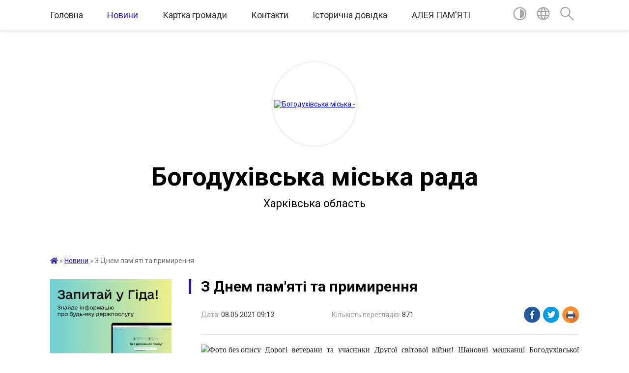

--- FILE ---
content_type: text/html; charset=UTF-8
request_url: https://bogoduhivska-gromada.gov.ua/news/1620454596/
body_size: 19442
content:
<!DOCTYPE html>
<html lang="uk">
<head>
	<!--[if IE]><meta http-equiv="X-UA-Compatible" content="IE=edge"><![endif]-->
	<meta charset="utf-8">
	<meta name="viewport" content="width=device-width, initial-scale=1">
	<!--[if IE]><script>
		document.createElement('header');
		document.createElement('nav');
		document.createElement('main');
		document.createElement('section');
		document.createElement('article');
		document.createElement('aside');
		document.createElement('footer');
		document.createElement('figure');
		document.createElement('figcaption');
	</script><![endif]-->
	<title>З Днем пам'яті та примирення | Богодухівська міська рада Харківська область</title>
	<meta name="description" content=" Дорогі ветерани та учасники Другої світової війни! Шановні мешканці Богодухівської громади! Щороку 8 травня, у День пам&amp;rsquo;яті та примирення, та 9 травня, у День Перемоги над нацизмом у Другій світовій війні 1939 &amp;ndash; ">
	<meta name="keywords" content="04058640, З, Днем, пам'яті, та, примирення, |, Богодухівська, міська, рада, Харківська, область">

	
		<meta property="og:image" content="https://rada.info/upload/users_files/04058640/e4dff69531ac44c9c58d728012afcbe3.jpg">
	<meta property="og:image:width" content="1160">
	<meta property="og:image:height" content="653">
			<meta property="og:title" content="З Днем пам'яті та примирення">
			<meta property="og:description" content="&amp;nbsp;Дорогі ветерани та учасники Другої світової війни! Шановні мешканці Богодухівської громади!&amp;nbsp;Щороку 8 травня, у День пам&amp;rsquo;яті та примирення, та 9 травня, у День Перемоги над нацизмом у Другій світовій війні&amp;nbsp;1939 &amp;ndash; 1945&amp;nbsp;років, ми віддаємо данину пам&amp;rsquo;яті й глибокої поваги мужнім захисникам&amp;nbsp; &amp;nbsp; &amp;nbsp;">
			<meta property="og:type" content="article">
	<meta property="og:url" content="https://bogoduhivska-gromada.gov.ua/news/1620454596/">
		
		<link rel="apple-touch-icon" sizes="57x57" href="https://gromada.org.ua/apple-icon-57x57.png">
	<link rel="apple-touch-icon" sizes="60x60" href="https://gromada.org.ua/apple-icon-60x60.png">
	<link rel="apple-touch-icon" sizes="72x72" href="https://gromada.org.ua/apple-icon-72x72.png">
	<link rel="apple-touch-icon" sizes="76x76" href="https://gromada.org.ua/apple-icon-76x76.png">
	<link rel="apple-touch-icon" sizes="114x114" href="https://gromada.org.ua/apple-icon-114x114.png">
	<link rel="apple-touch-icon" sizes="120x120" href="https://gromada.org.ua/apple-icon-120x120.png">
	<link rel="apple-touch-icon" sizes="144x144" href="https://gromada.org.ua/apple-icon-144x144.png">
	<link rel="apple-touch-icon" sizes="152x152" href="https://gromada.org.ua/apple-icon-152x152.png">
	<link rel="apple-touch-icon" sizes="180x180" href="https://gromada.org.ua/apple-icon-180x180.png">
	<link rel="icon" type="image/png" sizes="192x192"  href="https://gromada.org.ua/android-icon-192x192.png">
	<link rel="icon" type="image/png" sizes="32x32" href="https://gromada.org.ua/favicon-32x32.png">
	<link rel="icon" type="image/png" sizes="96x96" href="https://gromada.org.ua/favicon-96x96.png">
	<link rel="icon" type="image/png" sizes="16x16" href="https://gromada.org.ua/favicon-16x16.png">
	<link rel="manifest" href="https://gromada.org.ua/manifest.json">
	<meta name="msapplication-TileColor" content="#ffffff">
	<meta name="msapplication-TileImage" content="https://gromada.org.ua/ms-icon-144x144.png">
	<meta name="theme-color" content="#ffffff">
	
	
		<meta name="robots" content="">
	
	<link href="https://fonts.googleapis.com/css?family=Merriweather:400i,700|Roboto:400,400i,700,700i&amp;subset=cyrillic-ext" rel="stylesheet">

    <link rel="preload" href="https://cdnjs.cloudflare.com/ajax/libs/font-awesome/5.9.0/css/all.min.css" as="style">
	<link rel="stylesheet" href="https://cdnjs.cloudflare.com/ajax/libs/font-awesome/5.9.0/css/all.min.css" integrity="sha512-q3eWabyZPc1XTCmF+8/LuE1ozpg5xxn7iO89yfSOd5/oKvyqLngoNGsx8jq92Y8eXJ/IRxQbEC+FGSYxtk2oiw==" crossorigin="anonymous" referrerpolicy="no-referrer" />
	
    <link rel="preload" href="//gromada.org.ua/themes/red/css/styles_vip.css?v=2.3" as="style">
	<link rel="stylesheet" href="//gromada.org.ua/themes/red/css/styles_vip.css?v=2.3">
	<link rel="stylesheet" href="//gromada.org.ua/themes/red/css/104107/theme_vip.css?v=1769075300">
	
		<!--[if lt IE 9]>
	<script src="https://oss.maxcdn.com/html5shiv/3.7.2/html5shiv.min.js"></script>
	<script src="https://oss.maxcdn.com/respond/1.4.2/respond.min.js"></script>
	<![endif]-->
	<!--[if gte IE 9]>
	<style type="text/css">
		.gradient { filter: none; }
	</style>
	<![endif]-->

</head>
<body class="">

	<a href="#top_menu" class="skip-link link" aria-label="Перейти до головного меню (Alt+1)" accesskey="1">Перейти до головного меню (Alt+1)</a>
	<a href="#left_menu" class="skip-link link" aria-label="Перейти до бічного меню (Alt+2)" accesskey="2">Перейти до бічного меню (Alt+2)</a>
    <a href="#main_content" class="skip-link link" aria-label="Перейти до головного вмісту (Alt+3)" accesskey="3">Перейти до текстового вмісту (Alt+3)</a>




	
	<section class="top_nav">
		<div class="wrap">
			<div class="row">
				<div class="grid-80">
					<nav class="main_menu" id="top_menu">
						<ul>
														<li class="">
								<a href="https://bogoduhivska-gromada.gov.ua/main/">Головна</a>
																							</li>
														<li class="active has-sub">
								<a href="https://bogoduhivska-gromada.gov.ua/news/">Новини</a>
																<button onclick="return show_next_level(this);" aria-label="Показати підменю"></button>
																								<ul>
																		<li>
										<a href="https://bogoduhivska-gromada.gov.ua/covid19-15-22-12-09-02-2022/">COVID-19</a>
																													</li>
																										</ul>
															</li>
														<li class=" has-sub">
								<a href="https://bogoduhivska-gromada.gov.ua/structure/">Картка громади</a>
																<button onclick="return show_next_level(this);" aria-label="Показати підменю"></button>
																								<ul>
																		<li>
										<a href="https://bogoduhivska-gromada.gov.ua/pasport-11-28-11-02-04-2021/">Паспорт</a>
																													</li>
																										</ul>
															</li>
														<li class=" has-sub">
								<a href="https://bogoduhivska-gromada.gov.ua/feedback/">Контакти</a>
																<button onclick="return show_next_level(this);" aria-label="Показати підменю"></button>
																								<ul>
																		<li>
										<a href="https://bogoduhivska-gromada.gov.ua/elektronne-zvernennya-11-10-56-02-01-2023/">Електронне звернення</a>
																													</li>
																		<li>
										<a href="https://bogoduhivska-gromada.gov.ua/kontaktni-dani-14-58-12-15-05-2023/">Контактні дані</a>
																													</li>
																										</ul>
															</li>
														<li class=" has-sub">
								<a href="https://bogoduhivska-gromada.gov.ua/istorichna-dovidka-23-42-18-25-01-2021/">Історична довідка</a>
																<button onclick="return show_next_level(this);" aria-label="Показати підменю"></button>
																								<ul>
																		<li>
										<a href="https://bogoduhivska-gromada.gov.ua/bogoduhovu-450-16-19-52-24-03-2021/">Богодухову - 450!</a>
																													</li>
																		<li>
										<a href="https://bogoduhivska-gromada.gov.ua/bogoduhovu-450-16-32-49-24-03-2021/">План заходів з підготовки та відзначення 450-річчя із часу першої писемної згадки про Богодухів</a>
																													</li>
																		<li class="has-sub">
										<a href="https://bogoduhivska-gromada.gov.ua/konkursi-13-53-08-30-03-2021/">Конкурси</a>
																				<button onclick="return show_next_level(this);" aria-label="Показати підменю"></button>
																														<ul>
																						<li>
												<a href="https://bogoduhivska-gromada.gov.ua/stvorennya-logotipubrendu-mista-bogoduhova-13-55-09-30-03-2021/">Створення логотипу-бренду міста Богодухова</a>
											</li>
																						<li>
												<a href="https://bogoduhivska-gromada.gov.ua/photo/">Фотогалерея</a>
											</li>
																						<li>
												<a href="https://bogoduhivska-gromada.gov.ua/chellendzhprivitannya-do-dnya-mista-14-01-37-30-03-2021/">Челлендж-привітання до Дня міста</a>
											</li>
																						<li>
												<a href="https://bogoduhivska-gromada.gov.ua/chellendzh-videoprezentaciya-najkrasivishih-misc-bogoduhivskoi-gromadi-14-06-21-30-03-2021/">Челлендж «Відеопрезентація найкрасивіших місць Богодухівської громади»</a>
											</li>
																																</ul>
																			</li>
																		<li>
										<a href="https://bogoduhivska-gromada.gov.ua/bogoduhovu-450-14-02-47-06-04-2023/">Ювілейні дати громади</a>
																													</li>
																										</ul>
															</li>
														<li class="">
								<a href="https://bogoduhivska-gromada.gov.ua/aleya-pamyati-13-55-05-06-04-2023/">АЛЕЯ ПАМ'ЯТІ</a>
																							</li>
													</ul>
					</nav>
					&nbsp;
					<button class="menu-button" id="open-button"><i class="fas fa-bars"></i> Меню сайту</button>
				</div>
				<div class="grid-20">
					<nav class="special_menu">
						<ul>
															<li class="alt_link"><a href="#" title="Версія для людей з вадами зору" onclick="return set_special('626c430b57fc8056e29c4b76591fa152562d6e0e');"><img class="svg ico" src="//gromada.org.ua/themes/red/img/ico/contrast_ico.svg"></a></li>
								<li class="translate_link"><a href="#" class="show_translate" title="Показати перекладач"><img class="svg ico" src="//gromada.org.ua/themes/red/img/ico/world_ico.svg"></a></li>
								<li><a href="#" class="show_search" title="Показати поле пошуку"><img class="svg ico" src="//gromada.org.ua/themes/red/img/ico/search_ico.svg"></a></li>
													</ul>
					</nav>
					<form action="https://bogoduhivska-gromada.gov.ua/search/" class="search_form">
						<input type="text" name="q" value="" placeholder="Пошук..." aria-label="Введіть пошукову фразу" required>
						<button type="submit" name="search" value="y" aria-label="Здійснити пошук"><i class="fa fa-search"></i></button>
					</form>
					<div class="translate_block">
						<div id="google_translate_element"></div>
					</div>
				</div>
				<div class="clearfix"></div>
			</div>
		</div>
	</section>

	<div class="wrap2">
		<header>
			<div class="wrap">
				<div class="logo">
					<a href="https://bogoduhivska-gromada.gov.ua/" id="logo" class="form_2">
						<img src="https://rada.info/upload/users_files/04058640/gerb/Coat_of_Arms_of_Bohodukhiv.png" alt="Богодухівська міська - ">
					</a>
				</div>
				<div class="title">
					<div class="slogan_1">Богодухівська міська рада</div><br>
					<div class="slogan_2">Харківська область</div>
				</div>
			</div>
		</header>
	</div>

	<div class="wrap">
				
		<section class="bread_crumbs">
		<div xmlns:v="http://rdf.data-vocabulary.org/#"><a href="https://bogoduhivska-gromada.gov.ua/" title="Головна сторінка"><i class="fas fa-home"></i></a> &raquo; <a href="https://bogoduhivska-gromada.gov.ua/news/" aria-current="page">Новини</a>  &raquo; <span>З Днем пам'яті та примирення</span></div>
	</section>
	
	<section class="center_block">
		<div class="row">
			<div class="grid-25 fr">
				<aside>
				
										<div class="diia_guide">
						<a href="https://guide.diia.gov.ua/" rel="nofollow" target="_blank"><img src="https://gromada.org.ua/upload/diia_guide.jpg"></a>
					</div>
									
					<div class="sidebar_title" id="left_menu">Навігація</div>
					
					<nav class="sidebar_menu">
						<ul>
														<li class=" has-sub">
								<a href="https://bogoduhivska-gromada.gov.ua/miska-vlada-13-32-22-17-02-2021/">Про орган</a>
																<button onclick="return show_next_level(this);" aria-label="Показати підменю"></button>
																								<ul>
																		<li class=" has-sub">
										<a href="https://bogoduhivska-gromada.gov.ua/miskij-golova-13-41-56-17-02-2021/">Міський голова</a>
																				<button onclick="return show_next_level(this);" aria-label="Показати підменю"></button>
																														<ul>
																						<li><a href="https://bogoduhivska-gromada.gov.ua/zvit-miskogo-golovi-15-08-13-09-02-2022/">Звіт міського голови</a></li>
																						<li><a href="https://bogoduhivska-gromada.gov.ua/2021-rik-15-08-41-09-02-2022/">2021 рік</a></li>
																						<li><a href="https://bogoduhivska-gromada.gov.ua/2022-rik-15-05-55-21-12-2022/">2022 рік</a></li>
																						<li><a href="https://bogoduhivska-gromada.gov.ua/2023-16-09-04-31-12-2023/">2023 рік</a></li>
																						<li><a href="https://bogoduhivska-gromada.gov.ua/2024-21-55-01-31-12-2024/">2024 рік</a></li>
																						<li><a href="https://bogoduhivska-gromada.gov.ua/2025-rik-09-05-23-24-12-2025/">2025 рік</a></li>
																																</ul>
																			</li>
																		<li class="">
										<a href="https://bogoduhivska-gromada.gov.ua/zastupniki-miskogo-golovi-10-56-46-18-03-2021/">Заступники міського голови</a>
																													</li>
																		<li class=" has-sub">
										<a href="https://bogoduhivska-gromada.gov.ua/miska-rada-13-52-10-17-02-2021/">Міська рада</a>
																				<button onclick="return show_next_level(this);" aria-label="Показати підменю"></button>
																														<ul>
																						<li><a href="https://bogoduhivska-gromada.gov.ua/sekretar-miskoi-radi-14-04-15-17-02-2021/">Секретар міської ради</a></li>
																						<li><a href="https://bogoduhivska-gromada.gov.ua/deputati-miskoi-radi-viii-sklikannya-15-03-24-21-12-2022/">Депутати міської ради VIII скликання</a></li>
																						<li><a href="https://bogoduhivska-gromada.gov.ua/frakcii-16-43-01-09-03-2021/">Фракції</a></li>
																						<li><a href="https://bogoduhivska-gromada.gov.ua/plan-roboti-15-14-48-17-02-2021/">План роботи</a></li>
																						<li><a href="https://bogoduhivska-gromada.gov.ua/postijni-deputatski-komisii-14-14-04-17-02-2021/">Постійні депутатські комісії</a></li>
																						<li><a href="https://bogoduhivska-gromada.gov.ua/reglament-bogoduhivskoi-miskoi-radi-viii-sklikannya-13-57-22-17-02-2021/">Регламент Богодухівської міської ради VIII скликання</a></li>
																						<li><a href="https://bogoduhivska-gromada.gov.ua/pravila-vnutrishnogo-trudovogo-rozporyadku-13-01-42-24-06-2021/">Правила внутрішнього трудового розпорядку та етичної поведінки</a></li>
																						<li><a href="https://bogoduhivska-gromada.gov.ua/zviti-deputativ-2022-rik-15-03-54-21-12-2022/">Звіти депутатів 2022 рік</a></li>
																						<li><a href="https://bogoduhivska-gromada.gov.ua/zviti-deputativ-za-2023-rik-10-41-44-19-12-2023/">Звіти депутатів  2023 рік</a></li>
																						<li><a href="https://bogoduhivska-gromada.gov.ua/zviti-deputativ-za-2024-rik-14-17-17-13-12-2024/">Звіти депутатів  2024 рік</a></li>
																						<li><a href="https://bogoduhivska-gromada.gov.ua/zviti-deputativ-2025-rik-09-45-48-25-11-2025/">Звіти депутатів 2025 рік</a></li>
																						<li><a href="https://bogoduhivska-gromada.gov.ua/video-plenarnih-zasidan-10-11-33-19-01-2026/">Відео пленарних засідань</a></li>
																																</ul>
																			</li>
																		<li class=" has-sub">
										<a href="https://bogoduhivska-gromada.gov.ua/vikonavchij-komitet-13-50-45-17-02-2021/">Виконавчий комітет</a>
																				<button onclick="return show_next_level(this);" aria-label="Показати підменю"></button>
																														<ul>
																						<li><a href="https://bogoduhivska-gromada.gov.ua/kerujuchij-spravami-vikonavchogo-komitetu-bogoduhivskoi-miskoi-radi-16-54-28-13-04-2021/">Керуючий справами виконавчого комітету Богодухівської міської ради</a></li>
																						<li><a href="https://bogoduhivska-gromada.gov.ua/sklad-vikonavchogo-komitetu-17-19-20-17-02-2021/">Склад виконавчого комітету</a></li>
																						<li><a href="https://bogoduhivska-gromada.gov.ua/reglament-vikonavchogo-komitetu-17-20-15-17-02-2021/">Регламент виконавчого комітету</a></li>
																						<li><a href="https://bogoduhivska-gromada.gov.ua/plan-roboti-na-i-pivrichchya-2026-roku-15-22-03-20-01-2026/">План роботи  на  I півріччя 2026 року</a></li>
																																</ul>
																			</li>
																		<li class=" has-sub">
										<a href="https://bogoduhivska-gromada.gov.ua/strukturni-pidrozdili-22-01-19-18-03-2021/">Структурні підрозділи</a>
																				<button onclick="return show_next_level(this);" aria-label="Показати підменю"></button>
																														<ul>
																						<li><a href="https://bogoduhivska-gromada.gov.ua/viddil-zemelnih-vidnosin-ta-zahistu-dovkillya-08-13-30-22-03-2021/">Відділ земельних відносин та захисту довкілля</a></li>
																						<li><a href="https://bogoduhivska-gromada.gov.ua/zagalnij-viddil-22-01-57-18-03-2021/">Відділ документообігу, контролю та організаційної роботи</a></li>
																						<li><a href="https://bogoduhivska-gromada.gov.ua/viddil-pravovogo-zabezpechennya-ta-upravlinnya-personalom-08-14-58-22-03-2021/">Відділ правового забезпечення та управління персоналом</a></li>
																						<li><a href="https://bogoduhivska-gromada.gov.ua/viddil-zemelnih-vidnosin-ta-zahistu-dovkillya-22-02-49-18-03-2021/">Відділ інформаційних технологій та масових комунікацій</a></li>
																						<li><a href="https://bogoduhivska-gromada.gov.ua/viddil-ekonomichnogo-rozvitku-08-16-11-22-03-2021/">Відділ економічного розвитку</a></li>
																						<li><a href="https://bogoduhivska-gromada.gov.ua/viddil-z-pitan-civilnogo-zahistu-oboronnoi-ta-mobilizacijnoi-roboti-ta-vzaemodii-z-pravoohoronnimi-organami-08-21-19-22-03-2021/">Відділ з питань цивільного захисту, оборонної, мобілізаційної роботи та взаємодії з правоохоронними органами</a></li>
																						<li><a href="https://bogoduhivska-gromada.gov.ua/viddil-proektnoinvesticijnoi-diyalnosti-08-22-19-22-03-2021/">Відділ проєктно-інвестиційної діяльності</a></li>
																						<li><a href="https://bogoduhivska-gromada.gov.ua/viddil-buhgalterskogo-obliku-ta-zvitnosti-08-24-18-22-03-2021/">Відділ бухгалтерського обліку та звітності</a></li>
																						<li><a href="https://bogoduhivska-gromada.gov.ua/gospodarskij-viddil-08-25-15-22-03-2021/">Господарський відділ</a></li>
																						<li><a href="https://bogoduhivska-gromada.gov.ua/golovnij-specialist-z-ohoroni-praci-vikonavchogo-komitetu-bogoduhivskoi-miskoi-radi-10-35-26-10-08-2021/">Головний спеціаліст з охорони праці виконавчого комітету Богодухівської міської ради</a></li>
																						<li><a href="https://bogoduhivska-gromada.gov.ua/sektor-organizacijnoi-roboti-vikonavchogo-komitetu-bogoduhivskoi-miskoi-radi -09-02-16-23-02-2022/">Головний спеціаліст-державний інспектор з охорони земель</a></li>
																						<li><a href="https://bogoduhivska-gromada.gov.ua/golovnij-specialist-z-informacijnoi-bezpeki-11-39-14-31-08-2023/">Головний спеціаліст (з інформаційної безпеки)</a></li>
																						<li><a href="https://bogoduhivska-gromada.gov.ua/golovnij-specialist-z-investicijnoi-diyalnosti-11-16-18-04-03-2024/">Головний спеціаліст (з інвестиційної діяльності)</a></li>
																						<li><a href="https://bogoduhivska-gromada.gov.ua/golovnij-specialist-z-organizacijnogo-zabezpechennya-deputatskoi-diyalnosti-ta-roboti-miskoi-radi-16-53-03-06-03-2025/">Головний спеціаліст з організаційного забезпечення депутатської діяльності та роботи міської ради</a></li>
																						<li><a href="https://bogoduhivska-gromada.gov.ua/golovnij-specialist-z-publichnih-zakupivel-15-53-28-08-12-2025/">Головний спеціаліст з публічних закупівель</a></li>
																																</ul>
																			</li>
																		<li class=" has-sub">
										<a href="https://bogoduhivska-gromada.gov.ua/inshi-vikonavchi-organi-radi-10-02-27-24-03-2021/">Інші виконавчі органи ради</a>
																				<button onclick="return show_next_level(this);" aria-label="Показати підменю"></button>
																														<ul>
																						<li><a href="https://bogoduhivska-gromada.gov.ua/finansove-upravlinnya-10-03-54-24-03-2021/">Відділ фінансів</a></li>
																						<li><a href="https://bogoduhivska-gromada.gov.ua/viddil-centr-nadannya-administrativnih-poslug-08-23-14-22-03-2021/">Управління "Центр надання адміністративних послуг"</a></li>
																						<li><a href="https://bogoduhivska-gromada.gov.ua/viddil-osviti-10-04-21-24-03-2021/">Управління освіти</a></li>
																						<li><a href="https://bogoduhivska-gromada.gov.ua/sektor-kulturi-i-turizmu-10-04-43-24-03-2021/">Відділ культури і туризму</a></li>
																						<li><a href="https://bogoduhivska-gromada.gov.ua/sluzhba-u-spravah-ditej-10-06-13-24-03-2021/">Служба у справах дітей</a></li>
																						<li><a href="https://bogoduhivska-gromada.gov.ua/viddil-zhitlovokomunalnogo-gospodarstva-komunalnoi-vlasnosti-mistobuduvannya-ta-arhitekturi-15-48-51-12-04-2021/">Відділ житлово-комунального господарства, комунальної власності, містобудування та архітектури</a></li>
																						<li><a href="https://bogoduhivska-gromada.gov.ua/viddil-socialnogo-zahistu-naselennya-bogoduhivskoi-miskoi-radi-12-12-08-10-02-2023/">Відділ соціального захисту населення</a></li>
																						<li><a href="https://bogoduhivska-gromada.gov.ua/sektor-u-spravah-molodi-ta-sportu-16-33-56-06-03-2025/">Відділ у справах молоді та спорту</a></li>
																																</ul>
																			</li>
																		<li class="">
										<a href="https://bogoduhivska-gromada.gov.ua/statut-gromadi-16-51-03-17-05-2021/">Статут громади</a>
																													</li>
																		<li class="">
										<a href="https://bogoduhivska-gromada.gov.ua/kontakni-dani-11-49-37-02-01-2023/">Контактні дані</a>
																													</li>
																		<li class="">
										<a href="https://bogoduhivska-gromada.gov.ua/vakansii-09-26-23-21-10-2025/">Вакансії</a>
																													</li>
																										</ul>
															</li>
														<li class=" has-sub">
								<a href="https://bogoduhivska-gromada.gov.ua/starostinski-okrugi-18-02-30-17-02-2022/">Старостинські округи</a>
																<button onclick="return show_next_level(this);" aria-label="Показати підменю"></button>
																								<ul>
																		<li class="">
										<a href="https://bogoduhivska-gromada.gov.ua/zabrodivskij-starostinskij-okrug-16-03-42-18-02-2022/">Губарівський старостинський округ</a>
																													</li>
																		<li class="">
										<a href="https://bogoduhivska-gromada.gov.ua/gubarivskij-starostinskij-okrug-16-06-59-18-02-2022/">Гутянський старостинський округ</a>
																													</li>
																		<li class="">
										<a href="https://bogoduhivska-gromada.gov.ua/dmitrivskij-starostinskij-okrug-16-07-32-18-02-2022/">Дмитрівський старостинський округ</a>
																													</li>
																		<li class="">
										<a href="https://bogoduhivska-gromada.gov.ua/ivanoshijchinskij-starostinskij-okrug-08-51-30-12-01-2024/">Івано-Шийчинський  старостинський округ</a>
																													</li>
																		<li class="">
										<a href="https://bogoduhivska-gromada.gov.ua/klenivskij-starostinskij-okrug-08-52-01-12-01-2024/">Кленівський старостинський округ</a>
																													</li>
																		<li class="">
										<a href="https://bogoduhivska-gromada.gov.ua/krisinskij-starostinskij-okrug-09-04-16-22-02-2022/">Крисинський старостинський округ</a>
																													</li>
																		<li class="">
										<a href="https://bogoduhivska-gromada.gov.ua/sinnyanskij-starostinskij-okrug-09-18-32-22-02-2022/">Сіннянський старостинський округ</a>
																													</li>
																		<li class="">
										<a href="https://bogoduhivska-gromada.gov.ua/ulyanivskij-starostinskij-okrug-09-19-55-22-02-2022/">Улянівський старостинський округ</a>
																													</li>
																		<li class="">
										<a href="https://bogoduhivska-gromada.gov.ua/sharivskij-starostinskij-okrug-09-20-28-22-02-2022/">Шарівський старостинський округ</a>
																													</li>
																		<li class="">
										<a href="https://bogoduhivska-gromada.gov.ua/gorkivskij-starostinskij-okrug-08-50-39-12-01-2024/">Горьківський старостинський округ</a>
																													</li>
																										</ul>
															</li>
														<li class="">
								<a href="https://bogoduhivska-gromada.gov.ua/docs/">Офіційні документи</a>
																							</li>
														<li class="">
								<a href="https://bogoduhivska-gromada.gov.ua/programi-16-25-45-06-04-2021/">Програми</a>
																							</li>
														<li class=" has-sub">
								<a href="https://bogoduhivska-gromada.gov.ua/bjudzhet-15-39-42-14-04-2021/">Бюджет</a>
																<button onclick="return show_next_level(this);" aria-label="Показати підменю"></button>
																								<ul>
																		<li class=" has-sub">
										<a href="https://bogoduhivska-gromada.gov.ua/2021-rik-15-49-52-14-04-2021/">2021 рік</a>
																				<button onclick="return show_next_level(this);" aria-label="Показати підменю"></button>
																														<ul>
																						<li><a href="https://bogoduhivska-gromada.gov.ua/operativna-informaciya-pro-hid-vikonannya-bjudzhetu-gromadi-16-30-21-22-04-2021/">Щотижневий моніторинг про хід виконання бюджету громади</a></li>
																						<li><a href="https://bogoduhivska-gromada.gov.ua/schomisyachnij-monitoring-pro-hid-vikonannya-bjudzhetu-gromadi-08-33-06-03-12-2021/">Щомісячний моніторинг про хід виконання бюджету громади</a></li>
																						<li><a href="https://bogoduhivska-gromada.gov.ua/zmini-do-bjudzhetu-na-2021-rik-16-25-19-14-04-2021/">Зміни до бюджету на 2021 рік</a></li>
																																</ul>
																			</li>
																		<li class=" has-sub">
										<a href="https://bogoduhivska-gromada.gov.ua/2022-rik-11-23-56-14-12-2021/">2022 рік</a>
																				<button onclick="return show_next_level(this);" aria-label="Показати підменю"></button>
																														<ul>
																						<li><a href="https://bogoduhivska-gromada.gov.ua/bjudzhet-bogoduhivskoi-miskoi-teritorialnoi-gromadi-na-2022-rik-16-22-39-23-12-2021/">Бюджет Богодухівської міської територіальної громади на 2022 рік</a></li>
																						<li><a href="https://bogoduhivska-gromada.gov.ua/schomisyachnij-monitoring-pro-hid-vikonannya-bjudzhetu-gromadi-16-37-27-05-01-2022/">Щомісячний моніторинг про хід виконання бюджету громади</a></li>
																						<li><a href="https://bogoduhivska-gromada.gov.ua/schotizhnevij-monitoring-pro-hid-vikonannya-bjudzhetu-gromadi-16-36-26-05-01-2022/">Щотижневий моніторинг про хід виконання бюджету громади</a></li>
																						<li><a href="https://bogoduhivska-gromada.gov.ua/zmini-do-bjudzhetu-na-2022-rik-16-38-29-05-01-2022/">Зміни до бюджету на 2022 рік</a></li>
																																</ul>
																			</li>
																		<li class=" has-sub">
										<a href="https://bogoduhivska-gromada.gov.ua/2023-15-35-09-27-12-2022/">2023 рік</a>
																				<button onclick="return show_next_level(this);" aria-label="Показати підменю"></button>
																														<ul>
																						<li><a href="https://bogoduhivska-gromada.gov.ua/bjudzhet-bogoduhivskoi-miskoi-teritorialnoi-gromadi-15-36-38-27-12-2022/">Бюджет Богодухівської міської територіальної громади на 2023 рік</a></li>
																						<li><a href="https://bogoduhivska-gromada.gov.ua/schotizhnevij-monitoring-15-57-48-27-03-2023/">Щотижневий моніторинг</a></li>
																						<li><a href="https://bogoduhivska-gromada.gov.ua/schomisyachnij-monitoring-11-27-15-28-03-2023/">Щомісячний моніторинг</a></li>
																																</ul>
																			</li>
																		<li class=" has-sub">
										<a href="https://bogoduhivska-gromada.gov.ua/2024-15-02-07-04-01-2024/">2024 рік</a>
																				<button onclick="return show_next_level(this);" aria-label="Показати підменю"></button>
																														<ul>
																						<li><a href="https://bogoduhivska-gromada.gov.ua/bjudzhet-bogoduhivskoi-miskoi-teritorialnoi-gromadii-na-2024-rik-10-21-56-12-01-2024/">Бюджет Богодухівської міської територіальної громадии на 2024 рік</a></li>
																						<li><a href="https://bogoduhivska-gromada.gov.ua/schotizhnevij-monitoring-10-22-48-12-01-2024/">Щотижневий моніторинг</a></li>
																						<li><a href="https://bogoduhivska-gromada.gov.ua/schomisyachnij-monitoring-10-23-35-12-01-2024/">Щомісячний моніторинг</a></li>
																																</ul>
																			</li>
																		<li class=" has-sub">
										<a href="https://bogoduhivska-gromada.gov.ua/2025-rik-13-51-11-02-01-2025/">2025 рік</a>
																				<button onclick="return show_next_level(this);" aria-label="Показати підменю"></button>
																														<ul>
																						<li><a href="https://bogoduhivska-gromada.gov.ua/bjudzhet-bogoduhivskoi-miskoi-teritorialnoi-gromadii-na-2025-rik-13-53-08-02-01-2025/">Бюджет Богодухівської міської територіальної громадии на 2025 рік</a></li>
																						<li><a href="https://bogoduhivska-gromada.gov.ua/schotizhnevij-monitoring-13-53-38-02-01-2025/">Щотижневий моніторинг</a></li>
																						<li><a href="https://bogoduhivska-gromada.gov.ua/schomisyachnij-monitoring-13-54-06-02-01-2025/">Щомісячний моніторинг</a></li>
																																</ul>
																			</li>
																		<li class=" has-sub">
										<a href="https://bogoduhivska-gromada.gov.ua/2026-rik-15-30-55-26-12-2025/">2026 рік</a>
																				<button onclick="return show_next_level(this);" aria-label="Показати підменю"></button>
																														<ul>
																						<li><a href="https://bogoduhivska-gromada.gov.ua/bjudzhet-bogoduhivskoi-miskoi-teritorialnoi-gromadi-na-2026-rik-15-36-44-26-12-2025/">Бюджет Богодухівської міської територіальної громади на 2026 рік</a></li>
																						<li><a href="https://bogoduhivska-gromada.gov.ua/schotizhnevij-monitoring-15-37-06-26-12-2025/">Щотижневий моніторинг</a></li>
																						<li><a href="https://bogoduhivska-gromada.gov.ua/schomisyachnij-monitoring-15-37-33-26-12-2025/">Щомісячний моніторинг</a></li>
																																</ul>
																			</li>
																		<li class="">
										<a href="https://bogoduhivska-gromada.gov.ua/proekt-bjudzhetu-na-2004-rik-11-56-20-12-12-2023/">Проєкт бюджету на 2024 рік</a>
																													</li>
																		<li class="">
										<a href="https://bogoduhivska-gromada.gov.ua/proekt-bjudzhetu-na-2025-rik-10-50-37-24-12-2024/">Проєкт бюджету на 2025 рік</a>
																													</li>
																		<li class="">
										<a href="https://bogoduhivska-gromada.gov.ua/proekt-bjudzhetu-na-2026-rik-15-56-22-19-12-2025/">Проєкт бюджету на 2026  рік</a>
																													</li>
																		<li class="">
										<a href="https://bogoduhivska-gromada.gov.ua/prognoz-bjudzhetu-na-20262028-roki-16-11-41-19-12-2025/">Прогноз бюджету на 2026-2028 роки</a>
																													</li>
																		<li class="">
										<a href="https://bogoduhivska-gromada.gov.ua/instrukciya-z-pidgotovki-propozicij-do-prognozu-bjudzhetu-bogoduhivskoi-miskoi-teritorialnoi-gromadi-08-31-16-21-07-2021/">Інструкція з підготовки пропозицій до прогнозу бюджету Богодухівської міської територіальної громади</a>
																													</li>
																										</ul>
															</li>
														<li class=" has-sub">
								<a href="https://bogoduhivska-gromada.gov.ua/investicijna-ta-grantova-diyalnist-14-44-23-10-12-2024/">Інвестиційна та грантова діяльність</a>
																<button onclick="return show_next_level(this);" aria-label="Показати підменю"></button>
																								<ul>
																		<li class="">
										<a href="https://bogoduhivska-gromada.gov.ua/regulyatornonormativna-baza-09-51-05-14-01-2025/">Регуляторно-нормативна база</a>
																													</li>
																		<li class=" has-sub">
										<a href="https://bogoduhivska-gromada.gov.ua/investicijna-diyalnist-09-52-46-14-01-2025/">Інвестиційна діяльність</a>
																				<button onclick="return show_next_level(this);" aria-label="Показати підменю"></button>
																														<ul>
																						<li><a href="https://bogoduhivska-gromada.gov.ua/investicijni-propozicii-09-54-01-14-01-2025/">Інвестиційні пропозиції</a></li>
																						<li><a href="https://bogoduhivska-gromada.gov.ua/realizovani-investicijni-proekti-09-54-29-14-01-2025/">Реалізовані інвестиційні проєкти</a></li>
																																</ul>
																			</li>
																		<li class=" has-sub">
										<a href="https://bogoduhivska-gromada.gov.ua/grantova-diyalnist-09-54-56-14-01-2025/">Грантова діяльність</a>
																				<button onclick="return show_next_level(this);" aria-label="Показати підменю"></button>
																														<ul>
																						<li><a href="https://bogoduhivska-gromada.gov.ua/aktualni-grantovi-mozhlivosti-dlya-gromadi-09-55-24-14-01-2025/">Актуальні грантові можливості для громади</a></li>
																						<li><a href="https://bogoduhivska-gromada.gov.ua/podani-zayavki-ta-proekti-09-55-56-14-01-2025/">Подані заявки та проєкти</a></li>
																						<li><a href="https://bogoduhivska-gromada.gov.ua/realizovani-grantovi-proekti-09-56-25-14-01-2025/">Реалізовані грантові проєкти</a></li>
																																</ul>
																			</li>
																		<li class="">
										<a href="https://bogoduhivska-gromada.gov.ua/novini-ta-podii-09-56-57-14-01-2025/">Новини та події</a>
																													</li>
																		<li class="">
										<a href="https://bogoduhivska-gromada.gov.ua/kontaktna-informaciya-09-57-19-14-01-2025/">Контактна інформація</a>
																													</li>
																										</ul>
															</li>
														<li class=" has-sub">
								<a href="https://bogoduhivska-gromada.gov.ua/gromadski-sluhannya-08-59-50-29-03-2021/">Містобудівна документація</a>
																<button onclick="return show_next_level(this);" aria-label="Показати підменю"></button>
																								<ul>
																		<li class="">
										<a href="https://bogoduhivska-gromada.gov.ua/detalnij-plan-teritorii-zemelnoi-dilyanki-yaka-roztashovana-v-mezhah-mista-bogoduhova-obmezhena-vul-komarova-zemli-gutyanskogo-derzhavnogo-l-09-47-17-/">ДЕТАЛЬНІ ПЛАНИ</a>
																													</li>
																		<li class="">
										<a href="https://bogoduhivska-gromada.gov.ua/generalni-plani-10-20-21-05-07-2021/">ГЕНЕРАЛЬНІ ПЛАНИ</a>
																													</li>
																		<li class="">
										<a href="https://bogoduhivska-gromada.gov.ua/kompleksnij-plan-prostorovogo-rozvitku-teritorii-bogoduhivskoi-miskoi-teritorialnoi-gromadi-12-41-16-14-03-2023/">КОМПЛЕКСНИЙ ПЛАН просторового розвитку території Богодухівської міської територіальної громади</a>
																													</li>
																		<li class="">
										<a href="https://bogoduhivska-gromada.gov.ua/reestr-mistobudivnih-umov-ta-obmezhen-dlya-proektuvannya-ob’ekta-budivnictva-10-32-16-17-12-2021/">Реєстр містобудівних умов та обмежень для проектування об’єкта будівництва</a>
																													</li>
																										</ul>
															</li>
														<li class=" has-sub">
								<a href="https://bogoduhivska-gromada.gov.ua/veteranam-08-57-51-20-06-2025/">Ветеранам</a>
																<button onclick="return show_next_level(this);" aria-label="Показати підменю"></button>
																								<ul>
																		<li class="">
										<a href="https://bogoduhivska-gromada.gov.ua/adaptivnij-sport-ta-sport-ta-sport-veteraniv-vijni-08-59-52-20-06-2025/">Адаптивний спорт та спорт ветеранів війни</a>
																													</li>
																		<li class=" has-sub">
										<a href="https://bogoduhivska-gromada.gov.ua/servisnij-ofis-u-spravah-veteraniv-11-14-46-15-04-2024/">Сервісний офіс у справах ветеранів</a>
																				<button onclick="return show_next_level(this);" aria-label="Показати підменю"></button>
																														<ul>
																						<li><a href="https://bogoduhivska-gromada.gov.ua/novini-i-podii-08-44-43-30-04-2025/">Новини і події</a></li>
																						<li><a href="https://bogoduhivska-gromada.gov.ua/novini-dlya-veteraniv-14-43-41-27-01-2025/">Корисна інформація для ветеранів</a></li>
																						<li><a href="https://bogoduhivska-gromada.gov.ua/dovidnik-dlya-veterana-11-34-51-15-04-2024/">Довідник для ветерана</a></li>
																																</ul>
																			</li>
																										</ul>
															</li>
														<li class="">
								<a href="https://bogoduhivska-gromada.gov.ua/konkursi-11-32-27-02-04-2021/">Конкурсні торги</a>
																							</li>
														<li class=" has-sub">
								<a href="https://bogoduhivska-gromada.gov.ua/regulyatorna-politika-14-00-27-13-05-2021/">Регуляторна політика</a>
																<button onclick="return show_next_level(this);" aria-label="Показати підменю"></button>
																								<ul>
																		<li class="">
										<a href="https://bogoduhivska-gromada.gov.ua/regulyatorni-akti-15-46-39-13-05-2021/">Регуляторні акти</a>
																													</li>
																		<li class="">
										<a href="https://bogoduhivska-gromada.gov.ua/planuvannya-14-20-56-17-06-2021/">Планування</a>
																													</li>
																		<li class="">
										<a href="https://bogoduhivska-gromada.gov.ua/ogoloshennya-15-29-34-07-05-2024/">Оголошення</a>
																													</li>
																										</ul>
															</li>
														<li class=" has-sub">
								<a href="https://bogoduhivska-gromada.gov.ua/cnap-09-15-39-17-05-2021/">ЦНАП</a>
																<button onclick="return show_next_level(this);" aria-label="Показати підменю"></button>
																								<ul>
																		<li class="">
										<a href="https://bogoduhivska-gromada.gov.ua/perelik-administrativnih-poslug-09-51-55-19-01-2026/">Перелік адміністративних послуг</a>
																													</li>
																		<li class="">
										<a href="https://bogoduhivska-gromada.gov.ua/informacijni-kartki-administrativnih-poslug-14-50-49-05-08-2021/">Інформаційні картки адміністративних послуг</a>
																													</li>
																		<li class="">
										<a href="https://bogoduhivska-gromada.gov.ua/adminservis-veteran-16-58-28-14-08-2024/">Адмінсервіс ВЕТЕРАН</a>
																													</li>
																										</ul>
															</li>
														<li class=" has-sub">
								<a href="https://bogoduhivska-gromada.gov.ua/publichna-informaciya-13-41-22-03-06-2021/">Публічна інформація</a>
																<button onclick="return show_next_level(this);" aria-label="Показати підменю"></button>
																								<ul>
																		<li class="">
										<a href="https://bogoduhivska-gromada.gov.ua/marshruti-ta-rozklad-ruhu-gromadskogo-transportu-13-27-08-29-01-2025/">Маршрути та розклад руху громадського транспорту</a>
																													</li>
																		<li class="">
										<a href="https://bogoduhivska-gromada.gov.ua/perelik-obektiv-komunalnoi-vlasnosti-bogoduhivskoi-miskoi-teritorialnoi-gromadi-10-09-38-09-09-2021/">Перелік об'єктів комунальної власності Богодухівської міської територіальної громади</a>
																													</li>
																		<li class="">
										<a href="https://bogoduhivska-gromada.gov.ua/perelik-neruhomogo-majna-komunalnoi-vlasnosti-bogoduhivskoi-miskoi-radi-08-57-41-08-10-2024/">Перелік нерухомого майна комунальної власності Богодухівської міської ради</a>
																													</li>
																		<li class="">
										<a href="https://bogoduhivska-gromada.gov.ua/obgruntuvannya-zakupivel-vikonavchim-komitetom-bogoduhivskoi-miskoi-radi-15-08-52-17-07-2023/">ОБҐРУНТУВАННЯ  закупівель</a>
																													</li>
																										</ul>
															</li>
														<li class=" has-sub">
								<a href="https://bogoduhivska-gromada.gov.ua/perejmenuvannya-obektiv-toponimiki-08-54-37-11-10-2022/">Перейменування об'єктів топоніміки</a>
																<button onclick="return show_next_level(this);" aria-label="Показати підменю"></button>
																								<ul>
																		<li class="">
										<a href="https://bogoduhivska-gromada.gov.ua/perejmenuvannya-vulic-plosch-provulkiv-ta-proizdiv-bogoduhivskoi-miskoi-teritorialnoi-gromadi-11-57-19-06-03-2023/">Перейменування вулиць, площ, провулків та проїздів Богодухівської міської територіальної громади</a>
																													</li>
																		<li class="">
										<a href="https://bogoduhivska-gromada.gov.ua/perejmenuvannya-naselenih-punktiv-gromadi-10-23-00-27-03-2023/">Перейменування населених пунктів громади</a>
																													</li>
																										</ul>
															</li>
														<li class=" has-sub">
								<a href="https://bogoduhivska-gromada.gov.ua/dostup-do-publichnoi-informacii-13-47-08-05-10-2022/">Доступ до публічної інформації</a>
																<button onclick="return show_next_level(this);" aria-label="Показати підменю"></button>
																								<ul>
																		<li class="">
										<a href="https://bogoduhivska-gromada.gov.ua/poryadok-dostupu-do-publichnoi-informacii-v-bogoduhivskij-miskij-radi-13-50-05-05-10-2022/">Порядок доступу до публічної інформації в Богодухівській міській раді</a>
																													</li>
																		<li class="">
										<a href="https://bogoduhivska-gromada.gov.ua/forma-dlya-podannya-zapitiv-na-informaciju-13-52-59-05-10-2022/">Форма для подання запитів на інформацію</a>
																													</li>
																		<li class="">
										<a href="https://bogoduhivska-gromada.gov.ua/zviti-pro-stan-roboti-iz-zapitami-na-publichnu-informaciju-13-34-37-02-02-2023/">Звіти про стан роботи із запитами на публічну інформацію</a>
																													</li>
																										</ul>
															</li>
														<li class="">
								<a href="https://bogoduhivska-gromada.gov.ua/ogoloshennya-09-33-45-25-05-2021/">Оголошення</a>
																							</li>
														<li class=" has-sub">
								<a href="https://bogoduhivska-gromada.gov.ua/komunalni-zakladi-15-27-31-21-02-2022/">Соціальні послуги</a>
																<button onclick="return show_next_level(this);" aria-label="Показати підменю"></button>
																								<ul>
																		<li class=" has-sub">
										<a href="https://bogoduhivska-gromada.gov.ua/kz-centr-nadannya-socialnih-poslug-15-28-25-21-02-2022/">КЗ "Центр надання соціальних послуг"</a>
																				<button onclick="return show_next_level(this);" aria-label="Показати підменю"></button>
																														<ul>
																						<li><a href="https://bogoduhivska-gromada.gov.ua/novini-15-59-32-16-10-2023/">Новини</a></li>
																						<li><a href="https://bogoduhivska-gromada.gov.ua/poryadok-organizacii-nadannya-socialnih -poslug-13-22-33-26-01-2023/">Порядок організації надання соціальних  послуг</a></li>
																																</ul>
																			</li>
																		<li class="">
										<a href="https://bogoduhivska-gromada.gov.ua/centr-zhittestijkosti-16-21-30-12-03-2025/">Центр життєстійкості</a>
																													</li>
																										</ul>
															</li>
														<li class=" has-sub">
								<a href="https://bogoduhivska-gromada.gov.ua/komunalni-pidpriemstva-10-48-57-09-07-2021/">Комунальні підприємства</a>
																<button onclick="return show_next_level(this);" aria-label="Показати підменю"></button>
																								<ul>
																		<li class=" has-sub">
										<a href="https://bogoduhivska-gromada.gov.ua/kp-bogoduhivvoda-14-48-20-13-07-2021/">КП "Богодухіввода"</a>
																				<button onclick="return show_next_level(this);" aria-label="Показати підменю"></button>
																														<ul>
																						<li><a href="https://bogoduhivska-gromada.gov.ua/regulyatorna-politika-08-23-43-02-12-2025/">Регуляторна політика</a></li>
																						<li><a href="https://bogoduhivska-gromada.gov.ua/publichni-zakupivli-14-15-51-19-11-2025/">Публічні закупівлі</a></li>
																						<li><a href="https://bogoduhivska-gromada.gov.ua/ogoloshennya-10-06-09-31-01-2022/">Оголошення</a></li>
																																</ul>
																			</li>
																		<li class=" has-sub">
										<a href="https://bogoduhivska-gromada.gov.ua/kp-gospodar-10-49-50-09-07-2021/">КП "Господар"</a>
																				<button onclick="return show_next_level(this);" aria-label="Показати підменю"></button>
																														<ul>
																						<li><a href="https://bogoduhivska-gromada.gov.ua/grafik-vivezennya-tverdih-pobutovih-vidhodiv-za-bezkontejnernoju-shemoju-mishki-u-veresni-2024-roku-15-52-37-29-08-2024/">Графік вивезення твердих побутових відходів за безконтейнерною схемою (мішки) у січні 2026 року</a></li>
																						<li><a href="https://bogoduhivska-gromada.gov.ua/do-uvagi-meshkanciv-silskih-naselenih-punktiv-bogoduhivskoi-gromadi-rozklad-ruhu-avtobusiv-na-primiskih-marshrutah-15-52-14-23-01-2024/">Розклад руху автобусів на приміських маршрутах</a></li>
																						<li><a href="https://bogoduhivska-gromada.gov.ua/publichni-zakupivli-11-49-12-07-07-2023/">Публічні закупівлі</a></li>
																						<li><a href="https://bogoduhivska-gromada.gov.ua/normativni-dokumenti-13-36-26-13-07-2021/">Нормативні документи</a></li>
																						<li><a href="https://bogoduhivska-gromada.gov.ua/poslugi-u-sferi-povodzhennya-z-tverdimi-pobutovimi-vidhodami-10-52-53-07-10-2022/">Послуги у сфері поводження з твердими побутовими відходами</a></li>
																						<li><a href="https://bogoduhivska-gromada.gov.ua/grafik-vivezennya-tvp-10-41-52-10-11-2022/">Графік вивезення ТВП</a></li>
																						<li><a href="https://bogoduhivska-gromada.gov.ua/posluga-z-vidalennya-ta-koronuvannya-zelenih-nasadzhen-11-16-02-07-10-2022/">Порядок видалення зелених насаджень на території населених пунктів Богодухівської міської ради</a></li>
																						<li><a href="https://bogoduhivska-gromada.gov.ua/ritualni-poslugi-14-18-10-01-02-2023/">Ритуальні послуги</a></li>
																						<li><a href="https://bogoduhivska-gromada.gov.ua/pro-pohovannya-ta-poryadok-jogo-zdijsnennya-11-17-49-07-03-2023/">ПРО ПОХОВАННЯ  ТА ПОРЯДОК ЙОГО ЗДІЙСНЕННЯ</a></li>
																																</ul>
																			</li>
																		<li class="">
										<a href="https://bogoduhivska-gromada.gov.ua/komunalne-nekomercijne-pidpriemstvo-bogoduhivska-centralna-rajonna-likarnya-bogoduhivskoi-miskoi-radi-14-21-25-17-07-2023/">Комунальне некомерційне підприємство  Богодухівська центральна районна лікарня  Богодухівської міської ради</a>
																													</li>
																										</ul>
															</li>
														<li class=" has-sub">
								<a href="https://bogoduhivska-gromada.gov.ua/kolektivni-ugodi-10-59-37-27-01-2022/">Колективні угоди</a>
																<button onclick="return show_next_level(this);" aria-label="Показати підменю"></button>
																								<ul>
																		<li class=" has-sub">
										<a href="https://bogoduhivska-gromada.gov.ua/2025-rik-13-56-12-05-05-2025/">2025 рік</a>
																				<button onclick="return show_next_level(this);" aria-label="Показати підменю"></button>
																														<ul>
																						<li><a href="https://bogoduhivska-gromada.gov.ua/reestr-kolektivnih-ugod-13-57-33-05-05-2025/">Реєстр колективних угод</a></li>
																						<li><a href="https://bogoduhivska-gromada.gov.ua/teksti-ugod-13-58-36-05-05-2025/">Тексти угод</a></li>
																						<li><a href="https://bogoduhivska-gromada.gov.ua/rekomendacii-14-08-59-05-05-2025/">Рекомендації</a></li>
																																</ul>
																			</li>
																		<li class=" has-sub">
										<a href="https://bogoduhivska-gromada.gov.ua/2024-rik-15-28-21-13-02-2024/">2024 рік</a>
																				<button onclick="return show_next_level(this);" aria-label="Показати підменю"></button>
																														<ul>
																						<li><a href="https://bogoduhivska-gromada.gov.ua/reestr-kolektivnih-ugod-15-29-30-13-02-2024/">Реєстр колективних угод</a></li>
																						<li><a href="https://bogoduhivska-gromada.gov.ua/teksti-ugod-15-29-56-13-02-2024/">Тексти угод</a></li>
																						<li><a href="https://bogoduhivska-gromada.gov.ua/rekomendacii-15-30-21-13-02-2024/">Рекомендації</a></li>
																																</ul>
																			</li>
																		<li class=" has-sub">
										<a href="https://bogoduhivska-gromada.gov.ua/2023-rik-09-49-04-05-04-2023/">2023 рік</a>
																				<button onclick="return show_next_level(this);" aria-label="Показати підменю"></button>
																														<ul>
																						<li><a href="https://bogoduhivska-gromada.gov.ua/reestr-kolektivnih-ugod-09-50-45-05-04-2023/">Реєстр колективних угод</a></li>
																						<li><a href="https://bogoduhivska-gromada.gov.ua/teksti-ugod-09-51-40-05-04-2023/">Тексти угод</a></li>
																						<li><a href="https://bogoduhivska-gromada.gov.ua/rekomendacii-09-52-09-05-04-2023/">Рекомендації</a></li>
																																</ul>
																			</li>
																		<li class=" has-sub">
										<a href="https://bogoduhivska-gromada.gov.ua/2022-rik-11-09-19-27-01-2022/">2022 рік</a>
																				<button onclick="return show_next_level(this);" aria-label="Показати підменю"></button>
																														<ul>
																						<li><a href="https://bogoduhivska-gromada.gov.ua/reestr-kolektivnih-ugod-10-55-06-22-02-2023/">Реєстр колективних угод</a></li>
																						<li><a href="https://bogoduhivska-gromada.gov.ua/teksti-ugod-10-57-04-22-02-2023/">Тексти угод</a></li>
																						<li><a href="https://bogoduhivska-gromada.gov.ua/rekomendacii-10-57-37-22-02-2023/">Рекомендації</a></li>
																																</ul>
																			</li>
																		<li class=" has-sub">
										<a href="https://bogoduhivska-gromada.gov.ua/2021-rik-11-00-00-27-01-2022/">2021 рік</a>
																				<button onclick="return show_next_level(this);" aria-label="Показати підменю"></button>
																														<ul>
																						<li><a href="https://bogoduhivska-gromada.gov.ua/reestr-kolektivnih-ugod-11-02-37-27-01-2022/">Реєстр колективних угод</a></li>
																						<li><a href="https://bogoduhivska-gromada.gov.ua/teksti-ugod-11-03-08-27-01-2022/">Тексти угод</a></li>
																						<li><a href="https://bogoduhivska-gromada.gov.ua/rekomendacii-11-03-46-27-01-2022/">Рекомендації</a></li>
																																</ul>
																			</li>
																										</ul>
															</li>
														<li class=" has-sub">
								<a href="https://bogoduhivska-gromada.gov.ua/molodizhna-rada-15-25-44-23-07-2021/">Молодіжна рада</a>
																<button onclick="return show_next_level(this);" aria-label="Показати підменю"></button>
																								<ul>
																		<li class="">
										<a href="https://bogoduhivska-gromada.gov.ua/sklad-molodizhnoi-radi-ii-sklikannya-11-38-51-07-01-2025/">Склад молодіжної ради ІІ скликання</a>
																													</li>
																		<li class="">
										<a href="https://bogoduhivska-gromada.gov.ua/dokumenti-16-00-36-27-07-2021/">Документи</a>
																													</li>
																		<li class="">
										<a href="https://bogoduhivska-gromada.gov.ua/protokoli-zasidan-16-14-59-06-01-2025/">Протоколи засідань</a>
																													</li>
																		<li class="">
										<a href="https://bogoduhivska-gromada.gov.ua/potochna-diyalnist-16-18-55-06-01-2025/">Поточна діяльність</a>
																													</li>
																										</ul>
															</li>
														<li class="">
								<a href="https://bogoduhivska-gromada.gov.ua/miscevi-podatki-i-zbori-11-33-34-16-07-2021/">Місцеві податки і збори</a>
																							</li>
														<li class=" has-sub">
								<a href="https://bogoduhivska-gromada.gov.ua/gromadyanam-08-51-52-05-08-2021/">Громадянам</a>
																<button onclick="return show_next_level(this);" aria-label="Показати підменю"></button>
																								<ul>
																		<li class="">
										<a href="https://bogoduhivska-gromada.gov.ua/punkti-obigrivu-16-22-04-26-09-2024/">ПУНКТИ ОБІГРІВУ</a>
																													</li>
																		<li class="">
										<a href="https://bogoduhivska-gromada.gov.ua/perelik-roztashuvannya-zahisnih-sporud-civilnogo-zahistu-protiradiacijnih-ukrittiv-pru-na-teritorii-bogoduhivskoi-miskoi-teritorialnoi-groma-11-36-16-17-01-2024/">Перелік розташування захисних споруд цивільного захисту протирадіаційних укриттів (ПРУ) на території Богодухівської міської територіальної громади</a>
																													</li>
																		<li class="">
										<a href="https://bogoduhivska-gromada.gov.ua/punkti-nezlamnosti-16-20-47-11-01-2024/">ПУНКТИ НЕЗЛАМНОСТІ</a>
																													</li>
																		<li class="">
										<a href="https://bogoduhivska-gromada.gov.ua/kvartalni-komiteti-08-53-20-05-08-2021/">Квартальні комітети</a>
																													</li>
																										</ul>
															</li>
														<li class=" has-sub">
								<a href="https://bogoduhivska-gromada.gov.ua/zvorotnij-zvyazok-12-54-36-31-12-2021/">Зворотній зв'язок</a>
																<button onclick="return show_next_level(this);" aria-label="Показати підменю"></button>
																								<ul>
																		<li class="">
										<a href="https://bogoduhivska-gromada.gov.ua/kontakti-14-50-12-15-05-2023/">Контакти</a>
																													</li>
																		<li class="">
										<a href="https://bogoduhivska-gromada.gov.ua/telefon-doviri-15-31-56-13-12-2022/">"Телефон довіри"</a>
																													</li>
																		<li class=" has-sub">
										<a href="https://bogoduhivska-gromada.gov.ua/robota-zi-zvernennyami-12-55-10-31-12-2021/">Робота зі зверненнями громадян</a>
																				<button onclick="return show_next_level(this);" aria-label="Показати підменю"></button>
																														<ul>
																						<li><a href="https://bogoduhivska-gromada.gov.ua/elektronne-zvernennya-11-07-01-02-01-2023/">Електронне звернення</a></li>
																						<li><a href="https://bogoduhivska-gromada.gov.ua/normativnopravova-baza-12-56-19-31-12-2021/">Нормативно-правова база</a></li>
																						<li><a href="https://bogoduhivska-gromada.gov.ua/poryadok-roboti-zi-zvernennyami-12-57-32-31-12-2021/">Порядок роботи зі зверненнями</a></li>
																						<li><a href="https://bogoduhivska-gromada.gov.ua/dovidka-pro-robotu-zi-zvernennyami-gromadyan-13-28-20-31-12-2021/">Довідки про роботу зі зверненнями громадян</a></li>
																																</ul>
																			</li>
																		<li class=" has-sub">
										<a href="https://bogoduhivska-gromada.gov.ua/grafiki-prijomu-gromadyan-13-21-15-31-12-2021/">Графіки прийому громадян</a>
																				<button onclick="return show_next_level(this);" aria-label="Показати підменю"></button>
																														<ul>
																						<li><a href="https://bogoduhivska-gromada.gov.ua/grafik-prijomu-starostami-bogoduhivskoi-miskoi-teritorialnoi-gromadi-15-44-39-20-01-2026/">Графік прийому старостами Богодухівської міської територіальної громади</a></li>
																						<li><a href="https://bogoduhivska-gromada.gov.ua/grafiki-prijomu-gromadyan-kerivnictvom-miskoi-radi-11-16-30-22-05-2024/">Графіки прийому громадян керівництвом міської ради</a></li>
																						<li><a href="https://bogoduhivska-gromada.gov.ua/grafik-provedennya-viiznih-prijomiv-gromadyan-kerivnictvom-miskoi-radi-16-26-02-27-03-2023/">Графік проведення виїзних прийомів громадян керівництвом міської ради</a></li>
																						<li><a href="https://bogoduhivska-gromada.gov.ua/poryadok-provedennya-osobistogo-prijomu-gromadyan-posadovimi-osobami-bogoduhivskoi-miskoi-radi-13-38-31-07-02-2022/">Порядок проведення особистого прийому громадян посадовими особами Богодухівської міської ради</a></li>
																																</ul>
																			</li>
																										</ul>
															</li>
														<li class=" has-sub">
								<a href="https://bogoduhivska-gromada.gov.ua/miska-komisiya-z-pitan-tehnogennoekologichnoi-bezpeki-ta-nadzvichajnih-situacij-09-31-50-03-11-2021/">Міська комісія з питань техногенно-екологічної безпеки та надзвичайних ситуацій</a>
																<button onclick="return show_next_level(this);" aria-label="Показати підменю"></button>
																								<ul>
																		<li class="">
										<a href="https://bogoduhivska-gromada.gov.ua/ustanovchi-dokumenti-10-12-00-03-11-2021/">Установчі документи</a>
																													</li>
																		<li class="">
										<a href="https://bogoduhivska-gromada.gov.ua/personalnij-sklad-komisii-08-25-41-08-11-2021/">Персональний склад комісії</a>
																													</li>
																		<li class=" has-sub">
										<a href="https://bogoduhivska-gromada.gov.ua/protokoli-zasidan-09-39-05-03-11-2021/">Протоколи засідань</a>
																				<button onclick="return show_next_level(this);" aria-label="Показати підменю"></button>
																														<ul>
																						<li><a href="https://bogoduhivska-gromada.gov.ua/2025-rik-14-53-14-07-02-2025/">2025 рік</a></li>
																						<li><a href="https://bogoduhivska-gromada.gov.ua/2023-13-08-06-05-04-2023/">2023</a></li>
																						<li><a href="https://bogoduhivska-gromada.gov.ua/2022-rik-15-58-47-28-01-2022/">2022 рік</a></li>
																																</ul>
																			</li>
																										</ul>
															</li>
														<li class="">
								<a href="https://bogoduhivska-gromada.gov.ua/gid-z-derzhavnih-poslug-14-22-44-09-02-2022/">Гід з державних послуг</a>
																							</li>
														<li class="">
								<a href="https://bogoduhivska-gromada.gov.ua/protidiya-korupcii-10-26-50-08-11-2021/">Протидія корупції</a>
																							</li>
														<li class=" has-sub">
								<a href="https://bogoduhivska-gromada.gov.ua/protidiya-domashnomu-nasilstvu-09-43-26-13-03-2023/">Протидія домашньому насильству</a>
																<button onclick="return show_next_level(this);" aria-label="Показати підменю"></button>
																								<ul>
																		<li class="">
										<a href="https://bogoduhivska-gromada.gov.ua/domashne-nasilstvo-ta-jogo-vidi-09-47-11-13-03-2023/">ДОМАШНЄ НАСИЛЬСТВО ТА ЙОГО ВИДИ</a>
																													</li>
																		<li class="">
										<a href="https://bogoduhivska-gromada.gov.ua/kudi-zvertatisya-za-dopomogoju-09-50-57-13-03-2023/">КУДИ ЗВЕРТАТИСЯ ЗА ДОПОМОГОЮ</a>
																													</li>
																		<li class="">
										<a href="https://bogoduhivska-gromada.gov.ua/algoritm-dij-u-razi-viniknennya-domashnogo-nasilstva-09-54-06-13-03-2023/">АЛГОРИТМ ДІЙ У РАЗІ ВИНИКНЕННЯ ДОМАШНЬОГО НАСИЛЬСТВА</a>
																													</li>
																		<li class="">
										<a href="https://bogoduhivska-gromada.gov.ua/pokarannya-za-vchinennya-domashnogo-nasilstva-10-01-06-13-03-2023/">ПОКАРАННЯ ЗА ВЧИНЕННЯ ДОМАШНЬОГО НАСИЛЬСТВА</a>
																													</li>
																		<li class="">
										<a href="https://bogoduhivska-gromada.gov.ua/novini-ta-podii-10-02-39-13-03-2023/">НОВИНИ ТА ПОДІЇ</a>
																													</li>
																		<li class="">
										<a href="https://bogoduhivska-gromada.gov.ua/koordinacijna-rada-z-pitan-zapobigannya-ta-protidii-domashnomu-nasilstvu-i-nasilstvu-za-oznakoju-stati-10-08-09-13-03-2023/">КООРДИНАЦІЙНА РАДА З ПИТАНЬ ЗАПОБІГАННЯ ТА ПРОТИДІЇ ДОМАШНЬОМУ НАСИЛЬСТВУ І НАСИЛЬСТВУ ЗА ОЗНАКОЮ СТАТІ</a>
																													</li>
																		<li class="">
										<a href="https://bogoduhivska-gromada.gov.ua/normativnopravova-baza-10-10-21-13-03-2023/">НОРМАТИВНО-ПРАВОВА БАЗА</a>
																													</li>
																										</ul>
															</li>
														<li class=" has-sub">
								<a href="https://bogoduhivska-gromada.gov.ua/evidnovlennya-11-13-56-21-06-2023/">єВідновлення</a>
																<button onclick="return show_next_level(this);" aria-label="Показати підменю"></button>
																								<ul>
																		<li class="">
										<a href="https://bogoduhivska-gromada.gov.ua/informacijni-materiali-16-04-01-13-08-2025/">Інформаційні матеріали</a>
																													</li>
																		<li class="">
										<a href="https://bogoduhivska-gromada.gov.ua/komisiya-schodo-rozglyadu-pitan-schodo-nadannya-kompensacii-11-24-16-21-06-2023/">Комісія з розгляду питань щодо надання компенсації</a>
																													</li>
																		<li class="">
										<a href="https://bogoduhivska-gromada.gov.ua/informacii-za-rezultatami-zasidannya-komisii-14-56-58-17-07-2023/">Інформації за результатами засідання комісії</a>
																													</li>
																										</ul>
															</li>
														<li class=" has-sub">
								<a href="https://bogoduhivska-gromada.gov.ua/bezbarernist-10-57-08-26-06-2025/">Безбар'єрність</a>
																<button onclick="return show_next_level(this);" aria-label="Показати підменю"></button>
																								<ul>
																		<li class="">
										<a href="https://bogoduhivska-gromada.gov.ua/rada-bezbarernosti-14-22-20-05-02-2025/">Рада безбар'єрності</a>
																													</li>
																		<li class="">
										<a href="https://bogoduhivska-gromada.gov.ua/informacijni-materiali-z-pitan-bezbarernosti-11-00-40-26-06-2025/">Інформаційні матеріали з питань безбар'єрності</a>
																													</li>
																										</ul>
															</li>
														<li class=" has-sub">
								<a href="https://bogoduhivska-gromada.gov.ua/policejskij-oficer-gromadi-15-26-58-09-06-2023/">Поліцейський офіцер громади</a>
																<button onclick="return show_next_level(this);" aria-label="Показати підменю"></button>
																								<ul>
																		<li class="">
										<a href="https://bogoduhivska-gromada.gov.ua/zaika-vadim-vitalijovich-11-35-37-26-12-2024/">ЗАЇКА Вадим Віталійович</a>
																													</li>
																		<li class="">
										<a href="https://bogoduhivska-gromada.gov.ua/luchko-oleksandr-viktorovich-11-44-02-26-12-2024/">Лучко Олександр Вікторович</a>
																													</li>
																		<li class="">
										<a href="https://bogoduhivska-gromada.gov.ua/trizna-maksim-mikolajovich-11-52-35-26-12-2024/">Тризна Максим Миколайович</a>
																													</li>
																										</ul>
															</li>
														<li class="">
								<a href="https://bogoduhivska-gromada.gov.ua/oficerryatuvalnik-gromadi-09-21-24-08-10-2025/">Офіцер-рятувальник громади</a>
																							</li>
														<li class="">
								<a href="https://bogoduhivska-gromada.gov.ua/gromadske-obgovorennya-schodo-reorganizacii-i-likvidacii-zakladiv-zagalnoi-serednoi-osviti-20-45-32-31-05-2024/">Громадське обговорення щодо реорганізації і ліквідації закладів загальної середньої освіти</a>
																							</li>
														<li class="">
								<a href="https://bogoduhivska-gromada.gov.ua/gromadske-obgovorennya-schodo-likvidacii-komunalnogo-zakladu-dmitrivskij-zaklad-doshkilnoi-osviti-dityachij-sadok-11-07-19-02-01-2025/">Громадське обговорення щодо ліквідації Комунального закладу «Дмитрівський заклад дошкільної освіти (дитячий садок)</a>
																							</li>
													</ul>
						
												
					</nav>

											<div class="sidebar_title">Публічні закупівлі</div>	
<div class="petition_block">

		<p><a href="https://bogoduhivska-gromada.gov.ua/prozorro/" title="Публічні закупівлі Прозорро"><img src="//gromada.org.ua/themes/red/img/prozorro_logo.png?v=2025" alt="Prozorro"></a></p>
	
		<p><a href="https://bogoduhivska-gromada.gov.ua/openbudget/" title="Відкритий бюджет"><img src="//gromada.org.ua/themes/red/img/openbudget_logo.png?v=2025" alt="OpenBudget"></a></p>
	
	
</div>									
											<div class="sidebar_title">Особистий кабінет користувача</div>

<div class="petition_block">

		<div class="alert alert-warning">
		Ви не авторизовані. Для того, щоб мати змогу створювати або підтримувати петиції, взяти участь в громадських обговореннях, голосувати за бюджетні проекти<br>
		<a href="#auth_petition" class="open-popup add_petition btn btn-yellow btn-small btn-block" style="margin-top: 10px;"><i class="fa fa-user"></i> авторизуйтесь</a>
	</div>
		
			<h2 style="margin: 30px 0;">Система петицій</h2>
		
					<div class="none_petition">Немає петицій, за які можна голосувати</div>
							<p style="margin-bottom: 10px;"><a href="https://bogoduhivska-gromada.gov.ua/all_petitions/" class="btn btn-grey btn-small btn-block"><i class="fas fa-clipboard-list"></i> Всі петиції (1)</a></p>
				
		
	
</div>
					
					
					
					
										<div id="banner_block">

						<p><a rel="nofollow" href="https://www.facebook.com/BohodukhivskaMiskaRada/"><img alt="Фото без опису" src="https://rada.info/upload/users_files/04058640/69a36ec4f4a44dc65a961a7bf6e4e9e8.png" style="width: 512px; height: 193px;" /></a></p>

<p><a rel="nofollow" href="https://rada.info/upload/users_files/04058640/887f59dba29cb2171334407a830fd765.pdf"><img alt="Фото без опису" src="https://rada.info/upload/users_files/04058640/b0b55f23645b614161ce6874f5fbd1a8.jpg" style="width: 1350px; height: 733px;" /></a></p>

<p><a rel="nofollow" href="https://bogoduhivska-gromada.golos.net.ua/"><img alt="Фото без опису" src="https://rada.info/upload/users_files/04058640/c0beb1dea93d4839431e77560ad0ba74.jpg" style="width: 480px; height: 360px;" /></a>&nbsp;<a rel="nofollow" href="https://howareu.com/"><img alt="howareyou" src="https://rada.info/upload/users_files/04058640/ec5cbb7fdc1f3c4afe7c8b21ab2d5e8b.jpg" style="width: 1000px; height: 1000px;" /></a></p>

<p><a rel="nofollow" href="https://dream.gov.ua/ua/community/62793?fromUri=/communities&amp;fromPage=7"><img alt="Фото без опису" src="https://rada.info/upload/users_files/04058640/1fb97999ecb821ea633092eba03c0d5c.jpg" style="width: 333px; height: 151px;" /></a></p>

<p><a rel="nofollow" href="https://u24.gov.ua/uk"><img alt="Фото без опису" src="https://rada.info/upload/users_files/04058640/a93acb4eec4b6c15042f71938367f8fd.jpg" style="width: 360px; height: 189px;" /></a>&nbsp;<a rel="nofollow" href="https://kharkivoda.gov.ua/"><img alt="Фото без опису" src="https://rada.info/upload/users_files/04058640/ae1adb1504cd23dfd1b7f8a9b3352cf3.jpg" style="width: 360px; height: 240px;" /></a>&nbsp;<a rel="nofollow" href="https://bogoduhivska-gromada.gov.ua/feedback/"><img alt="Фото без опису" src="https://rada.info/upload/users_files/04058640/1933c2a34e55b262a022170d73b3890f.jpg" style="width: 360px; height: 270px;" /></a></p>

<p><a rel="nofollow" href="https://www.youtube.com/channel/UCQe5uKa67I-qVKP6fAdIjgg"><img alt="Фото без опису" src="https://rada.info/upload/users_files/04058640/8e1ff952cfd6d88a3818cff855d7700e.jpg" style="width: 500px; height: 279px;" /></a>&nbsp;<a rel="nofollow" href="https://legalaid.gov.ua/kliyentam/pro-bezoplatnu-pravovu-dopomogu-bpd/"><img alt="Фото без опису" src="https://rada.info/upload/users_files/04058640/2ee97beffa78ed1c37054b0fc538b3d7.png" style="width: 316px; height: 124px;" /></a></p>

<p><img alt="Фото без опису" src="https://rada.info/upload/users_files/04058640/fe7fcb65ff2e82a05a84a027e8995c9d.jpg" style="width: 410px; height: 210px;" /></p>

<p><img alt="Фото без опису" src="https://rada.info/upload/users_files/04058640/7c20ef6318c5535bbc3ab975a8952a13.jpg" style="width: 420px; height: 216px;" /></p>

<p>&nbsp;</p>

<p>&nbsp;</p>
						<div class="clearfix"></div>

						<a rel="nofollow" href="https://la-strada.org.ua" target="_blank"><img src="https://la-strada.org.ua/116111.gif" width="300" height="250" border="0" /></a>
<a rel="nofollow" href="https://la-strada.org.ua" target="_blank"><img src="https://la-strada.org.ua/116123.gif" width="300" height="250" border="0" /></a>
						<div class="clearfix"></div>

					</div>
				
				</aside>
			</div>
			<div class="grid-75">

				<main id="main_content">

																		<h1>З Днем пам'яті та примирення</h1>


<div class="row ">
	<div class="grid-30 one_news_date">
		Дата: <span>08.05.2021 09:13</span>
	</div>
	<div class="grid-30 one_news_count">
		Кількість переглядів: <span>871</span>
	</div>
		<div class="grid-30 one_news_socials">
		<button class="social_share" data-type="fb"><img src="//gromada.org.ua/themes/red/img/share/fb.png"></button>
		<button class="social_share" data-type="tw"><img src="//gromada.org.ua/themes/red/img/share/tw.png"></button>
		<button class="print_btn" onclick="window.print();"><img src="//gromada.org.ua/themes/red/img/share/print.png"></button>
	</div>
		<div class="clearfix"></div>
</div>

<hr>

<p style="text-align:justify; margin:0cm 0cm 0.0001pt"><span style="font-family:Times New Roman,Times,serif;"><span style="font-size:16px;"><span style="background:white"><span style="color:#1c1e21"><img alt="Фото без опису"  alt="" src="https://rada.info/upload/users_files/04058640/e4dff69531ac44c9c58d728012afcbe3.jpg" style="width: 500px; height: 281px;" />&nbsp;Дорогі ветерани та учасники Другої світової війни! Шановні мешканці Богодухівської громади!&nbsp;</span></span></span></span><span style="font-family:Times New Roman,Times,serif;"><span style="font-size:16px;"><span style="background:white"><span style="color:#1c1e21">Щороку 8 травня, у День пам&rsquo;яті та примирення, та 9 травня, у День Перемоги над нацизмом у Другій світовій війні&nbsp;1939 &ndash; 1945&nbsp;років, ми віддаємо данину пам&rsquo;яті й глибокої поваги мужнім захисникам&nbsp; &nbsp; &nbsp;</span></span></span></span></p>

<p style="text-align:justify; margin:0cm 0cm 0.0001pt">&nbsp;</p>

<p style="text-align:justify; margin:0cm 0cm 0.0001pt"><span style="font-family:Times New Roman,Times,serif;"><span style="font-size:16px;"><span style="background:white"><span style="color:#1c1e21">Батьківщини, всім, хто героїчно наближав довгоочікувану перемогу.<br />
Друга світова війна була страшним лихом для України, яка понесла внаслідок цього надзвичайні людські втрати, зазнала руйнування&nbsp;тисяч міст і сіл. Ціною численних утрат воїни-українці змогли захистити свій дім і свою Батьківщину. Їх боротьба у роки Другої світової війни є свідченням прояву патріотизму та великих чеснот. Пам&rsquo;ятаючи про це, ми маємо зберегти наші свободи, нашу незалежність, єдність та злагоду у суспільстві. Ми маємо пам&rsquo;ятати уроки минулого, не забувати героїв, які здобували мир у світі. Ця пам&rsquo;ять робить нас сильнішими і впевненішими, виховує гідне молоде покоління, яке сьогодні без вагань стає на захист України.<br />
Цей святий день завжди викликає почуття світлої радості, безмежної гордості за наш народ та гіркий сум водночас. Знаючи, якою великою ціною завойовано нашу перемогу, схиляємо голови перед священною пам&#39;яттю полеглих у Другій світовій війні.<br />
Земний уклін вам, дорогі ветерани, за мужність, стійкість, відвагу! Ваша щира любов до рідного краю, пам&rsquo;ять про славетні бойові подвиги, витривалість і сила духу в тяжкі воєнні роки назавжди залишаться у серцях нащадків неперевершеним зразком справжнього патріотизму та благородства.</span></span></span></span></p>
<div class="clearfix"></div>

<hr>



<p><a href="https://bogoduhivska-gromada.gov.ua/news/" class="btn btn-grey">&laquo; повернутися</a></p>											
				</main>
				
			</div>
			<div class="clearfix"></div>
		</div>
	</section>

	<footer>

		<div class="other_projects">
			<a href="https://gromada.org.ua/" target="_blank" rel="nofollow"><img src="https://rada.info/upload/footer_banner/b_gromada_new.png" alt="Веб-сайти для громад України - GROMADA.ORG.UA"></a>
			<a href="https://rda.org.ua/" target="_blank" rel="nofollow"><img src="https://rada.info/upload/footer_banner/b_rda_new.png" alt="Веб-сайти для районних державних адміністрацій України - RDA.ORG.UA"></a>
			<a href="https://rayrada.org.ua/" target="_blank" rel="nofollow"><img src="https://rada.info/upload/footer_banner/b_rayrada_new.png" alt="Веб-сайти для районних рад України - RAYRADA.ORG.UA"></a>
			<a href="https://osv.org.ua/" target="_blank" rel="nofollow"><img src="https://rada.info/upload/footer_banner/b_osvita_new.png?v=1" alt="Веб-сайти для відділів освіти та освітніх закладів - OSV.ORG.UA"></a>
			<a href="https://gromada.online/" target="_blank" rel="nofollow"><img src="https://rada.info/upload/footer_banner/b_other_new.png" alt="Розробка офіційних сайтів державним організаціям"></a>
		</div>
		
		<div class="row">
			<div class="grid-40 socials">
				<p>
					<a href="https://gromada.org.ua/rss/104107/" rel="nofollow" target="_blank" title="RSS-стрічка новин"><i class="fas fa-rss"></i></a>
										<a href="https://bogoduhivska-gromada.gov.ua/feedback/#chat_bot" title="Інформаційні чат-боти громади"><i class="fas fa-robot"></i></a>
										<i class="fab fa-twitter"></i>					<i class="fab fa-instagram"></i>					<a href="https://www.facebook.com/BohodukhivskaMiskaRada/" rel="nofollow" target="_blank" title="Ми у Фейсбук"><i class="fab fa-facebook-f"></i></a>					<a href="https://www.youtube.com/channel/UCQe5uKa67I-qVKP6fAdIjgg" rel="nofollow" target="_blank" title="Канал на Youtube"><i class="fab fa-youtube"></i></a>					<a href="https://t.me/bohodukhivska_miska_rada" rel="nofollow" target="_blank" title="Телеграм-канал"><i class="fab fa-telegram"></i></a>					<a href="https://bogoduhivska-gromada.gov.ua/sitemap/" title="Мапа сайту"><i class="fas fa-sitemap"></i></a>
				</p>
				<p class="copyright">Богодухівська громада - 2021-2026 &copy; Весь контент доступний за ліцензією <a href="https://creativecommons.org/licenses/by/4.0/deed.uk" target="_blank" rel="nofollow">Creative Commons Attribution 4.0 International License</a>, якщо не зазначено інше.</p>
			</div>
			<div class="grid-20 developers">
				<a href="https://vlada.ua/" rel="nofollow" target="_blank" title="Розроблено на платформі Vlada.UA"><img src="//gromada.org.ua/themes/red/img/vlada_online.svg?v=ua" class="svg"></a><br>
				<span>офіційні сайти &laquo;під ключ&raquo;</span><br>
				для органів державної влади
			</div>
			<div class="grid-40 admin_auth_block">
								<p><a href="#auth_block" class="open-popup" title="Форма авторизації в адмін-панель сайту"><i class="fa fa-lock"></i></a></p>
				<p class="sec"><a href="#auth_block" class="open-popup">Вхід для адміністратора</a></p>
							</div>
			<div class="clearfix"></div>
		</div>

	</footer>

	</div>

		
	




<script type="text/javascript" src="//gromada.org.ua/themes/red/js/jquery-3.6.0.min.js"></script>
<script type="text/javascript" src="//gromada.org.ua/themes/red/js/jquery-migrate-3.3.2.min.js"></script>
<script type="text/javascript" src="//gromada.org.ua/themes/red/js/flickity.pkgd.min.js"></script>
<script type="text/javascript" src="//gromada.org.ua/themes/red/js/flickity-imagesloaded.js"></script>
<script type="text/javascript">
	$(document).ready(function(){
		$(".main-carousel .carousel-cell.not_first").css("display", "block");
	});
</script>
<script type="text/javascript" src="//gromada.org.ua/themes/red/js/icheck.min.js"></script>
<script type="text/javascript" src="//gromada.org.ua/themes/red/js/superfish.min.js?v=2"></script>



<script type="text/javascript" src="//gromada.org.ua/themes/red/js/functions_unpack.js?v=2.32"></script>
<script type="text/javascript" src="//gromada.org.ua/themes/red/js/hoverIntent.js"></script>
<script type="text/javascript" src="//gromada.org.ua/themes/red/js/jquery.magnific-popup.min.js"></script>
<script type="text/javascript" src="//gromada.org.ua/themes/red/js/jquery.mask.min.js"></script>


	

<script type="text/javascript" src="//translate.google.com/translate_a/element.js?cb=googleTranslateElementInit"></script>
<script type="text/javascript">
	function googleTranslateElementInit() {
		new google.translate.TranslateElement({
			pageLanguage: 'uk',
			includedLanguages: 'de,en,es,fr,pl,hu,bg,ro,da,lt',
			layout: google.translate.TranslateElement.InlineLayout.SIMPLE,
			gaTrack: true,
			gaId: 'UA-71656986-1'
		}, 'google_translate_element');
	}
</script>

<script>
  (function(i,s,o,g,r,a,m){i["GoogleAnalyticsObject"]=r;i[r]=i[r]||function(){
  (i[r].q=i[r].q||[]).push(arguments)},i[r].l=1*new Date();a=s.createElement(o),
  m=s.getElementsByTagName(o)[0];a.async=1;a.src=g;m.parentNode.insertBefore(a,m)
  })(window,document,"script","//www.google-analytics.com/analytics.js","ga");

  ga("create", "UA-71656986-1", "auto");
  ga("send", "pageview");

</script>

<script async
src="https://www.googletagmanager.com/gtag/js?id=UA-71656986-2"></script>
<script>
   window.dataLayer = window.dataLayer || [];
   function gtag(){dataLayer.push(arguments);}
   gtag("js", new Date());

   gtag("config", "UA-71656986-2");
</script>




<div style="display: none;">
								<div id="get_gromada_ban" class="dialog-popup s">

	<div class="logo"><img src="//gromada.org.ua/themes/red/img/logo.svg" class="svg"></div>
    <h4>Код для вставки на сайт</h4>
	
    <div class="form-group">
        <img src="//gromada.org.ua/gromada_orgua_88x31.png">
    </div>
    <div class="form-group">
        <textarea id="informer_area" class="form-control"><a href="https://gromada.org.ua/" target="_blank"><img src="https://gromada.org.ua/gromada_orgua_88x31.png" alt="Gromada.org.ua - веб сайти діючих громад України" /></a></textarea>
    </div>
	
</div>			<div id="auth_block" class="dialog-popup s">

	<div class="logo"><img src="//gromada.org.ua/themes/red/img/logo.svg" class="svg"></div>
    <h4>Вхід для адміністратора</h4>
    <form action="//gromada.org.ua/n/actions/" method="post">

		
        
        <div class="form-group">
            <label class="control-label" for="login">Логін: <span>*</span></label>
            <input type="text" class="form-control" name="login" id="login" value="" required>
        </div>
        <div class="form-group">
            <label class="control-label" for="password">Пароль: <span>*</span></label>
            <input type="password" class="form-control" name="password" id="password" value="" required>
        </div>
        <div class="form-group center">
            <input type="hidden" name="object_id" value="104107">
			<input type="hidden" name="back_url" value="https://bogoduhivska-gromada.gov.ua/news/1620454596/">
			
            <button type="submit" class="btn btn-yellow" name="pAction" value="login_as_admin_temp">Авторизуватись</button>
        </div>

    </form>

</div>


			
						
						<div id="add_consultation" class="dialog-popup">

    <h4>Створення нового проекту</h4>

    
    <form action="//gromada.org.ua/n/actions/" method="post" enctype="multipart/form-data">

		<div class="row">
			<div class="grid-70">
				<div class="form-group">
					<label for="add_consultation_author" class="control-label">Ініціатор: <span>*</span></label>
					<input type="text" class="form-control" id="add_consultation_author" name="author" value="" placeholder="ПІП людини або назва організації" required>
				</div>
			</div>
			<div class="grid-30">
				<div class="form-group">
					<label for="add_consultation_days" class="control-label">Діб на обговорення: <span>*</span></label>
					<input type="number" class="form-control" id="add_consultation_days" name="count_days" min="5" value="30" required>
				</div>
			</div>
		</div>
        <div class="form-group">
            <label for="add_consultation_title" class="control-label">Назва проекту: <span>*</span></label>
            <input type="text" class="form-control" id="add_consultation_title" name="title" value="" required>
        </div>
        <div class="form-group">
            <label for="add_consultation_text" class="control-label">Зміст проекту для обговорення:</label>
            <textarea id="add_consultation_text" name="text"></textarea>
        </div>
		
		<div class="alert alert-warning">
			<p>Ви можете вказати варіанти відповідей для голосування, якщо це потрібно.</p>
			<div id="add_consultation_ext">
				<div class="row">
					<div class="grid-75">
						<div class="form-group">
							<label class="control-label">Варіант відповіді 1:</label>
							<input type="text" class="form-control" name="consultation_ext[]" value="">
						</div>
					</div>
					<div class="grid-25">
						<div class="form-group">
							<label class="control-label">Файл 1:</label>
							<a href="#" class="open_input_file btn btn-yellow">Додати файл</a>
							<input style="display:none;" type="file" class="form-control" name="consultation_file[]">
						</div>
					</div>
					<div class="clearfix"></div>
				</div>
				<div class="row">
					<div class="grid-75">
						<div class="form-group">
							<label class="control-label">Варіант відповіді 2:</label>
							<input type="text" class="form-control" name="consultation_ext[]" value="">
						</div>
					</div>
					<div class="grid-25">
						<div class="form-group">
							<label class="control-label">Файл 2:</label>
							<a href="#" class="open_input_file btn btn-yellow">Додати файл</a>
							<input style="display:none;" type="file" class="form-control" name="consultation_file[]">
						</div>
					</div>
					<div class="clearfix"></div>
				</div>
				<div class="row">
					<div class="grid-75">
						<div class="form-group">
							<label class="control-label">Варіант відповіді 3:</label>
							<input type="text" class="form-control" name="consultation_ext[]" value="">
						</div>
					</div>
					<div class="grid-25">
						<div class="form-group">
							<label class="control-label">Файл 3:</label>
							<a href="#" class="open_input_file btn btn-yellow">Додати файл</a>
							<input style="display:none;" type="file" class="form-control" name="consultation_file[]">
						</div>
					</div>
					<div class="clearfix"></div>
				</div>
				<div class="row">
					<div class="grid-75">
						<div class="form-group">
							<label class="control-label">Варіант відповіді 4:</label>
							<input type="text" class="form-control" name="consultation_ext[]" value="">
						</div>
					</div>
					<div class="grid-25">
						<div class="form-group">
							<label class="control-label">Файл 4:</label>
							<a href="#" class="open_input_file btn btn-yellow">Додати файл</a>
							<input style="display:none;" type="file" class="form-control" name="consultation_file[]">
						</div>
					</div>
					<div class="clearfix"></div>
				</div>
			</div>

			<div class="form-group">
				<a href="#" class="add_new_consultation_ext btn btn-info"><i class="fa fa-plus"></i> Додати ще один варіант відповіді</a>
			</div>
			
		</div>
		
		<div class="alert alert-danger">
			<strong>Увага!</strong> З метою недопущення маніпуляцій суспільною думкою <strong><u>редагування ТА ВИДАЛЕННЯ даного проекту після його збереження буде не можливим</u></strong>! Уважно ще раз перевірте текст на предмет помилок та змісту.
		</div>
		
        <div class="form-group">
            <button type="submit" name="pAction" value="add_consultation" class="btn btn-yellow">Зберегти</button>
        </div>

    </form>

</div>

<script type="text/javascript">
    $(document).ready(function() {
				
        $(".add_new_consultation_ext").on("click", function() {
			var add_html = '<div class="row"><div class="grid-75"><div class="form-group"><label class="control-label">Ще один варіант відповіді:</label><input type="text" class="form-control" name="consultation_ext[]" value=""></div></div><div class="grid-25"><div class="form-group"><label class="control-label">Файл:</label><a href="#" class="open_input_file btn btn-yellow" onclick="return open_input_file(this);">Додати файл</a><input style="display:none;" type="file" class="form-control" name="consultation_file[]"></div></div><div class="clearfix"></div></div>';
            $("#add_consultation_ext").append(add_html);
            return false;
        });

        $(".open_input_file").on("click", function() {
            $(this).next().trigger("click");
			return false;
        });

    });
	
	function open_input_file (el) {
		$(el).next().trigger("click");
		return false;
	}
</script>										<div id="auth_petition" class="dialog-popup s">

	<div class="logo"><img src="//gromada.org.ua/themes/red/img/logo.svg" class="svg"></div>
    <h4>Авторизація в системі електронних петицій</h4>
    <form action="//gromada.org.ua/n/actions/" method="post">

		
        
        <div class="form-group">
            <input type="email" class="form-control" name="petition_login" id="petition_login" value="" placeholder="Email: *" autocomplete="off" required>
        </div>
        <div class="form-group">
            <input type="password" class="form-control" name="petition_password" id="petition_password" placeholder="Пароль: *" value="" autocomplete="off" required>
        </div>
        <div class="form-group center">
            <input type="hidden" name="gromada_id" value="104107">
			<input type="hidden" name="back_url" value="https://bogoduhivska-gromada.gov.ua/news/1620454596/">
			
            <input type="hidden" name="petition_id" value="">
            <button type="submit" class="btn btn-yellow" name="pAction" value="login_as_petition">Авторизуватись</button>
        </div>
					<div class="form-group" style="display:flex;align-items:center;justify-content:center;">
				Авторизація <a style="margin-left:15px;" class="open-popup" href="#auth_warning"><img src="https://gromada.org.ua/upload/id_gov_ua_diia.svg" style="height: 30px;"></a>
			</div>
		
    </form>

</div>


							<div id="auth_warning" class="dialog-popup">

    <h4 style="color: #cf0e0e;">УВАГА!</h4>
    
	<p>Шановні користувачі нашого сайту. В процесі авторизації будуть використані і опубліковані Ваші:</p>
	<p><b style="color: #cf0e0e;">Прізвище</b>, <b style="color: #cf0e0e;">ім'я</b> та <b style="color: #cf0e0e;">по батькові</b>, <b style="color: #cf0e0e;">Email</b>, а також <b style="color: #cf0e0e;">регіон прописки</b>.</p>
	<p>Решта персональних даних не будуть зберігатися і не можуть бути використані без Вашого відома.</p>
	
	<div class="form-group" style="text-align:center;">
		<a style="margin-left:15px;" class="write_state_for_diia btn btn-yellow" data-state="b36fd052b97f0c1f3121255ca31fc4ab" href="https://id.gov.ua/?response_type=code&state=b36fd052b97f0c1f3121255ca31fc4ab&scope=&client_id=5fb35395ba98ffcee71421b999842589&redirect_uri=https://bogoduhivska-gromada.gov.ua/id_gov/">Погоджуюсь на передачу персональних даних</a>
	</div>

</div>

<script type="text/javascript">
    $(document).ready(function() {
        
		$(".write_state_for_diia").on("click", function() {			
			var state = $(this).data("state");
			var url = window.location.href;
			$.ajax({
				url: "https://gromada.org.ua/n/ajax/",
				type: "POST",
				data: ({
					pAction : "write_state_for_diia",
					state : state,
					url : url
				}),
				success: function(result){
					return true;
				}
			});
		});
		
    });
</script>									
														
						
																	
	</div>
</body>
</html>